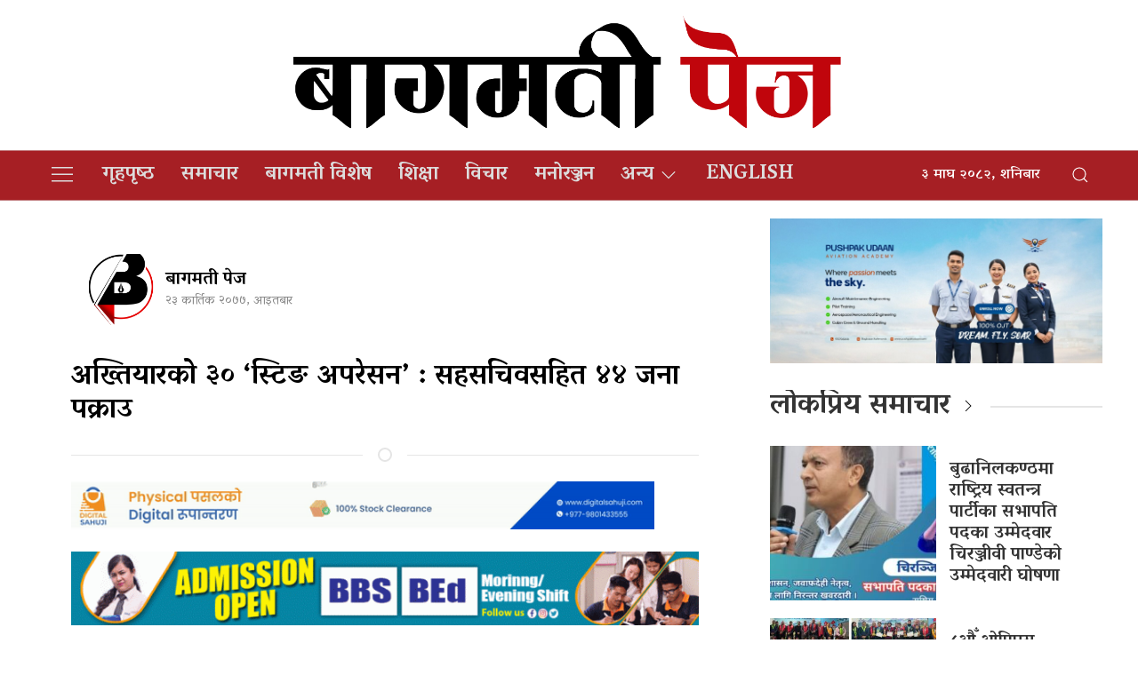

--- FILE ---
content_type: text/html; charset=UTF-8
request_url: https://bagmatipage.com/2020/11/08/1039/
body_size: 14299
content:
<!DOCTYPE html>
<html lang="en">

<head>
    <!-- Required meta tags -->
    <meta charset="utf-8">
    <meta property="fb:pages" content="737640319702735" />
    <meta name="viewport" content="width=device-width, initial-scale=1, shrink-to-fit=no">
    <title>
        अख्तियारको ३० ‘स्टिङ अपरेसन’ : सहसचिवसहित ४४ जना पक्राउ &laquo;         Bagmati Page    </title>
    <meta name='robots' content='max-image-preview:large' />
	<style>img:is([sizes="auto" i], [sizes^="auto," i]) { contain-intrinsic-size: 3000px 1500px }</style>
	<link rel='dns-prefetch' href='//cdnjs.cloudflare.com' />
<link rel='dns-prefetch' href='//kit.fontawesome.com' />
<link rel='dns-prefetch' href='//cdn.jsdelivr.net' />
<link rel='dns-prefetch' href='//ajax.googleapis.com' />
<link rel='dns-prefetch' href='//stats.wp.com' />
<link rel='dns-prefetch' href='//fonts.googleapis.com' />
<link rel="alternate" type="application/rss+xml" title="Bagmati Page &raquo; अख्तियारको ३० ‘स्टिङ अपरेसन’ : सहसचिवसहित ४४ जना पक्राउ Comments Feed" href="https://bagmatipage.com/2020/11/08/1039/feed/" />
<meta property="fb:admins" content="changingmission"/><meta property="fb:app_id" content="1774296949456204"><meta property="og:title" content="अख्तियारको ३० ‘स्टिङ अपरेसन’ : सहसचिवसहित ४४ जना पक्राउ"/><meta property="og:type" content="article"/><meta property="og:description" content="काठमाडौं । अख्तियार दुरुपयोग अनुसन्धान आयोगको केन्द्रसहित मातहत कार्यालयको टोलीले चालु आर्थिक वर्षमा ३० वटा स्टिङ अपरेसन गरेको छ । आयोगले आर्थिक वर्ष २०७७/७८ को साउन महिनादेखि कात्तिकसम्म गरेको विभिन्न अपरेसनमा एक सहसचिव, चार उपचिव, अधिकृतलगायत विभिन्न कर्मचारीहरु पक्राउ परेका छन् । काम लिएर विभिन्न कार्यालय पुगेका सेवाग्राहीको कृत्रिम समस्या बनाई दुःख दिने र सहजीकरण [&hellip;]"/><meta property="og:url" content="https://bagmatipage.com/2020/11/08/1039/"/><meta property="og:site_name" content="Bagmati Page"/><meta property="og:image" content="https://bagmatipage.com/wp-content/uploads/2020/11/Akhtiyar-CIAA-Nepal.jpg"/><script type="text/javascript">
/* <![CDATA[ */
window._wpemojiSettings = {"baseUrl":"https:\/\/s.w.org\/images\/core\/emoji\/16.0.1\/72x72\/","ext":".png","svgUrl":"https:\/\/s.w.org\/images\/core\/emoji\/16.0.1\/svg\/","svgExt":".svg","source":{"concatemoji":"https:\/\/bagmatipage.com\/wp-includes\/js\/wp-emoji-release.min.js?ver=6.8.3"}};
/*! This file is auto-generated */
!function(s,n){var o,i,e;function c(e){try{var t={supportTests:e,timestamp:(new Date).valueOf()};sessionStorage.setItem(o,JSON.stringify(t))}catch(e){}}function p(e,t,n){e.clearRect(0,0,e.canvas.width,e.canvas.height),e.fillText(t,0,0);var t=new Uint32Array(e.getImageData(0,0,e.canvas.width,e.canvas.height).data),a=(e.clearRect(0,0,e.canvas.width,e.canvas.height),e.fillText(n,0,0),new Uint32Array(e.getImageData(0,0,e.canvas.width,e.canvas.height).data));return t.every(function(e,t){return e===a[t]})}function u(e,t){e.clearRect(0,0,e.canvas.width,e.canvas.height),e.fillText(t,0,0);for(var n=e.getImageData(16,16,1,1),a=0;a<n.data.length;a++)if(0!==n.data[a])return!1;return!0}function f(e,t,n,a){switch(t){case"flag":return n(e,"\ud83c\udff3\ufe0f\u200d\u26a7\ufe0f","\ud83c\udff3\ufe0f\u200b\u26a7\ufe0f")?!1:!n(e,"\ud83c\udde8\ud83c\uddf6","\ud83c\udde8\u200b\ud83c\uddf6")&&!n(e,"\ud83c\udff4\udb40\udc67\udb40\udc62\udb40\udc65\udb40\udc6e\udb40\udc67\udb40\udc7f","\ud83c\udff4\u200b\udb40\udc67\u200b\udb40\udc62\u200b\udb40\udc65\u200b\udb40\udc6e\u200b\udb40\udc67\u200b\udb40\udc7f");case"emoji":return!a(e,"\ud83e\udedf")}return!1}function g(e,t,n,a){var r="undefined"!=typeof WorkerGlobalScope&&self instanceof WorkerGlobalScope?new OffscreenCanvas(300,150):s.createElement("canvas"),o=r.getContext("2d",{willReadFrequently:!0}),i=(o.textBaseline="top",o.font="600 32px Arial",{});return e.forEach(function(e){i[e]=t(o,e,n,a)}),i}function t(e){var t=s.createElement("script");t.src=e,t.defer=!0,s.head.appendChild(t)}"undefined"!=typeof Promise&&(o="wpEmojiSettingsSupports",i=["flag","emoji"],n.supports={everything:!0,everythingExceptFlag:!0},e=new Promise(function(e){s.addEventListener("DOMContentLoaded",e,{once:!0})}),new Promise(function(t){var n=function(){try{var e=JSON.parse(sessionStorage.getItem(o));if("object"==typeof e&&"number"==typeof e.timestamp&&(new Date).valueOf()<e.timestamp+604800&&"object"==typeof e.supportTests)return e.supportTests}catch(e){}return null}();if(!n){if("undefined"!=typeof Worker&&"undefined"!=typeof OffscreenCanvas&&"undefined"!=typeof URL&&URL.createObjectURL&&"undefined"!=typeof Blob)try{var e="postMessage("+g.toString()+"("+[JSON.stringify(i),f.toString(),p.toString(),u.toString()].join(",")+"));",a=new Blob([e],{type:"text/javascript"}),r=new Worker(URL.createObjectURL(a),{name:"wpTestEmojiSupports"});return void(r.onmessage=function(e){c(n=e.data),r.terminate(),t(n)})}catch(e){}c(n=g(i,f,p,u))}t(n)}).then(function(e){for(var t in e)n.supports[t]=e[t],n.supports.everything=n.supports.everything&&n.supports[t],"flag"!==t&&(n.supports.everythingExceptFlag=n.supports.everythingExceptFlag&&n.supports[t]);n.supports.everythingExceptFlag=n.supports.everythingExceptFlag&&!n.supports.flag,n.DOMReady=!1,n.readyCallback=function(){n.DOMReady=!0}}).then(function(){return e}).then(function(){var e;n.supports.everything||(n.readyCallback(),(e=n.source||{}).concatemoji?t(e.concatemoji):e.wpemoji&&e.twemoji&&(t(e.twemoji),t(e.wpemoji)))}))}((window,document),window._wpemojiSettings);
/* ]]> */
</script>

<style id='wp-emoji-styles-inline-css' type='text/css'>

	img.wp-smiley, img.emoji {
		display: inline !important;
		border: none !important;
		box-shadow: none !important;
		height: 1em !important;
		width: 1em !important;
		margin: 0 0.07em !important;
		vertical-align: -0.1em !important;
		background: none !important;
		padding: 0 !important;
	}
</style>
<link rel='stylesheet' id='wp-block-library-css' href='https://bagmatipage.com/wp-includes/css/dist/block-library/style.min.css?ver=6.8.3' type='text/css' media='all' />
<style id='classic-theme-styles-inline-css' type='text/css'>
/*! This file is auto-generated */
.wp-block-button__link{color:#fff;background-color:#32373c;border-radius:9999px;box-shadow:none;text-decoration:none;padding:calc(.667em + 2px) calc(1.333em + 2px);font-size:1.125em}.wp-block-file__button{background:#32373c;color:#fff;text-decoration:none}
</style>
<link rel='stylesheet' id='mediaelement-css' href='https://bagmatipage.com/wp-includes/js/mediaelement/mediaelementplayer-legacy.min.css?ver=4.2.17' type='text/css' media='all' />
<link rel='stylesheet' id='wp-mediaelement-css' href='https://bagmatipage.com/wp-includes/js/mediaelement/wp-mediaelement.min.css?ver=6.8.3' type='text/css' media='all' />
<style id='jetpack-sharing-buttons-style-inline-css' type='text/css'>
.jetpack-sharing-buttons__services-list{display:flex;flex-direction:row;flex-wrap:wrap;gap:0;list-style-type:none;margin:5px;padding:0}.jetpack-sharing-buttons__services-list.has-small-icon-size{font-size:12px}.jetpack-sharing-buttons__services-list.has-normal-icon-size{font-size:16px}.jetpack-sharing-buttons__services-list.has-large-icon-size{font-size:24px}.jetpack-sharing-buttons__services-list.has-huge-icon-size{font-size:36px}@media print{.jetpack-sharing-buttons__services-list{display:none!important}}.editor-styles-wrapper .wp-block-jetpack-sharing-buttons{gap:0;padding-inline-start:0}ul.jetpack-sharing-buttons__services-list.has-background{padding:1.25em 2.375em}
</style>
<style id='global-styles-inline-css' type='text/css'>
:root{--wp--preset--aspect-ratio--square: 1;--wp--preset--aspect-ratio--4-3: 4/3;--wp--preset--aspect-ratio--3-4: 3/4;--wp--preset--aspect-ratio--3-2: 3/2;--wp--preset--aspect-ratio--2-3: 2/3;--wp--preset--aspect-ratio--16-9: 16/9;--wp--preset--aspect-ratio--9-16: 9/16;--wp--preset--color--black: #000000;--wp--preset--color--cyan-bluish-gray: #abb8c3;--wp--preset--color--white: #ffffff;--wp--preset--color--pale-pink: #f78da7;--wp--preset--color--vivid-red: #cf2e2e;--wp--preset--color--luminous-vivid-orange: #ff6900;--wp--preset--color--luminous-vivid-amber: #fcb900;--wp--preset--color--light-green-cyan: #7bdcb5;--wp--preset--color--vivid-green-cyan: #00d084;--wp--preset--color--pale-cyan-blue: #8ed1fc;--wp--preset--color--vivid-cyan-blue: #0693e3;--wp--preset--color--vivid-purple: #9b51e0;--wp--preset--gradient--vivid-cyan-blue-to-vivid-purple: linear-gradient(135deg,rgba(6,147,227,1) 0%,rgb(155,81,224) 100%);--wp--preset--gradient--light-green-cyan-to-vivid-green-cyan: linear-gradient(135deg,rgb(122,220,180) 0%,rgb(0,208,130) 100%);--wp--preset--gradient--luminous-vivid-amber-to-luminous-vivid-orange: linear-gradient(135deg,rgba(252,185,0,1) 0%,rgba(255,105,0,1) 100%);--wp--preset--gradient--luminous-vivid-orange-to-vivid-red: linear-gradient(135deg,rgba(255,105,0,1) 0%,rgb(207,46,46) 100%);--wp--preset--gradient--very-light-gray-to-cyan-bluish-gray: linear-gradient(135deg,rgb(238,238,238) 0%,rgb(169,184,195) 100%);--wp--preset--gradient--cool-to-warm-spectrum: linear-gradient(135deg,rgb(74,234,220) 0%,rgb(151,120,209) 20%,rgb(207,42,186) 40%,rgb(238,44,130) 60%,rgb(251,105,98) 80%,rgb(254,248,76) 100%);--wp--preset--gradient--blush-light-purple: linear-gradient(135deg,rgb(255,206,236) 0%,rgb(152,150,240) 100%);--wp--preset--gradient--blush-bordeaux: linear-gradient(135deg,rgb(254,205,165) 0%,rgb(254,45,45) 50%,rgb(107,0,62) 100%);--wp--preset--gradient--luminous-dusk: linear-gradient(135deg,rgb(255,203,112) 0%,rgb(199,81,192) 50%,rgb(65,88,208) 100%);--wp--preset--gradient--pale-ocean: linear-gradient(135deg,rgb(255,245,203) 0%,rgb(182,227,212) 50%,rgb(51,167,181) 100%);--wp--preset--gradient--electric-grass: linear-gradient(135deg,rgb(202,248,128) 0%,rgb(113,206,126) 100%);--wp--preset--gradient--midnight: linear-gradient(135deg,rgb(2,3,129) 0%,rgb(40,116,252) 100%);--wp--preset--font-size--small: 13px;--wp--preset--font-size--medium: 20px;--wp--preset--font-size--large: 36px;--wp--preset--font-size--x-large: 42px;--wp--preset--spacing--20: 0.44rem;--wp--preset--spacing--30: 0.67rem;--wp--preset--spacing--40: 1rem;--wp--preset--spacing--50: 1.5rem;--wp--preset--spacing--60: 2.25rem;--wp--preset--spacing--70: 3.38rem;--wp--preset--spacing--80: 5.06rem;--wp--preset--shadow--natural: 6px 6px 9px rgba(0, 0, 0, 0.2);--wp--preset--shadow--deep: 12px 12px 50px rgba(0, 0, 0, 0.4);--wp--preset--shadow--sharp: 6px 6px 0px rgba(0, 0, 0, 0.2);--wp--preset--shadow--outlined: 6px 6px 0px -3px rgba(255, 255, 255, 1), 6px 6px rgba(0, 0, 0, 1);--wp--preset--shadow--crisp: 6px 6px 0px rgba(0, 0, 0, 1);}:where(.is-layout-flex){gap: 0.5em;}:where(.is-layout-grid){gap: 0.5em;}body .is-layout-flex{display: flex;}.is-layout-flex{flex-wrap: wrap;align-items: center;}.is-layout-flex > :is(*, div){margin: 0;}body .is-layout-grid{display: grid;}.is-layout-grid > :is(*, div){margin: 0;}:where(.wp-block-columns.is-layout-flex){gap: 2em;}:where(.wp-block-columns.is-layout-grid){gap: 2em;}:where(.wp-block-post-template.is-layout-flex){gap: 1.25em;}:where(.wp-block-post-template.is-layout-grid){gap: 1.25em;}.has-black-color{color: var(--wp--preset--color--black) !important;}.has-cyan-bluish-gray-color{color: var(--wp--preset--color--cyan-bluish-gray) !important;}.has-white-color{color: var(--wp--preset--color--white) !important;}.has-pale-pink-color{color: var(--wp--preset--color--pale-pink) !important;}.has-vivid-red-color{color: var(--wp--preset--color--vivid-red) !important;}.has-luminous-vivid-orange-color{color: var(--wp--preset--color--luminous-vivid-orange) !important;}.has-luminous-vivid-amber-color{color: var(--wp--preset--color--luminous-vivid-amber) !important;}.has-light-green-cyan-color{color: var(--wp--preset--color--light-green-cyan) !important;}.has-vivid-green-cyan-color{color: var(--wp--preset--color--vivid-green-cyan) !important;}.has-pale-cyan-blue-color{color: var(--wp--preset--color--pale-cyan-blue) !important;}.has-vivid-cyan-blue-color{color: var(--wp--preset--color--vivid-cyan-blue) !important;}.has-vivid-purple-color{color: var(--wp--preset--color--vivid-purple) !important;}.has-black-background-color{background-color: var(--wp--preset--color--black) !important;}.has-cyan-bluish-gray-background-color{background-color: var(--wp--preset--color--cyan-bluish-gray) !important;}.has-white-background-color{background-color: var(--wp--preset--color--white) !important;}.has-pale-pink-background-color{background-color: var(--wp--preset--color--pale-pink) !important;}.has-vivid-red-background-color{background-color: var(--wp--preset--color--vivid-red) !important;}.has-luminous-vivid-orange-background-color{background-color: var(--wp--preset--color--luminous-vivid-orange) !important;}.has-luminous-vivid-amber-background-color{background-color: var(--wp--preset--color--luminous-vivid-amber) !important;}.has-light-green-cyan-background-color{background-color: var(--wp--preset--color--light-green-cyan) !important;}.has-vivid-green-cyan-background-color{background-color: var(--wp--preset--color--vivid-green-cyan) !important;}.has-pale-cyan-blue-background-color{background-color: var(--wp--preset--color--pale-cyan-blue) !important;}.has-vivid-cyan-blue-background-color{background-color: var(--wp--preset--color--vivid-cyan-blue) !important;}.has-vivid-purple-background-color{background-color: var(--wp--preset--color--vivid-purple) !important;}.has-black-border-color{border-color: var(--wp--preset--color--black) !important;}.has-cyan-bluish-gray-border-color{border-color: var(--wp--preset--color--cyan-bluish-gray) !important;}.has-white-border-color{border-color: var(--wp--preset--color--white) !important;}.has-pale-pink-border-color{border-color: var(--wp--preset--color--pale-pink) !important;}.has-vivid-red-border-color{border-color: var(--wp--preset--color--vivid-red) !important;}.has-luminous-vivid-orange-border-color{border-color: var(--wp--preset--color--luminous-vivid-orange) !important;}.has-luminous-vivid-amber-border-color{border-color: var(--wp--preset--color--luminous-vivid-amber) !important;}.has-light-green-cyan-border-color{border-color: var(--wp--preset--color--light-green-cyan) !important;}.has-vivid-green-cyan-border-color{border-color: var(--wp--preset--color--vivid-green-cyan) !important;}.has-pale-cyan-blue-border-color{border-color: var(--wp--preset--color--pale-cyan-blue) !important;}.has-vivid-cyan-blue-border-color{border-color: var(--wp--preset--color--vivid-cyan-blue) !important;}.has-vivid-purple-border-color{border-color: var(--wp--preset--color--vivid-purple) !important;}.has-vivid-cyan-blue-to-vivid-purple-gradient-background{background: var(--wp--preset--gradient--vivid-cyan-blue-to-vivid-purple) !important;}.has-light-green-cyan-to-vivid-green-cyan-gradient-background{background: var(--wp--preset--gradient--light-green-cyan-to-vivid-green-cyan) !important;}.has-luminous-vivid-amber-to-luminous-vivid-orange-gradient-background{background: var(--wp--preset--gradient--luminous-vivid-amber-to-luminous-vivid-orange) !important;}.has-luminous-vivid-orange-to-vivid-red-gradient-background{background: var(--wp--preset--gradient--luminous-vivid-orange-to-vivid-red) !important;}.has-very-light-gray-to-cyan-bluish-gray-gradient-background{background: var(--wp--preset--gradient--very-light-gray-to-cyan-bluish-gray) !important;}.has-cool-to-warm-spectrum-gradient-background{background: var(--wp--preset--gradient--cool-to-warm-spectrum) !important;}.has-blush-light-purple-gradient-background{background: var(--wp--preset--gradient--blush-light-purple) !important;}.has-blush-bordeaux-gradient-background{background: var(--wp--preset--gradient--blush-bordeaux) !important;}.has-luminous-dusk-gradient-background{background: var(--wp--preset--gradient--luminous-dusk) !important;}.has-pale-ocean-gradient-background{background: var(--wp--preset--gradient--pale-ocean) !important;}.has-electric-grass-gradient-background{background: var(--wp--preset--gradient--electric-grass) !important;}.has-midnight-gradient-background{background: var(--wp--preset--gradient--midnight) !important;}.has-small-font-size{font-size: var(--wp--preset--font-size--small) !important;}.has-medium-font-size{font-size: var(--wp--preset--font-size--medium) !important;}.has-large-font-size{font-size: var(--wp--preset--font-size--large) !important;}.has-x-large-font-size{font-size: var(--wp--preset--font-size--x-large) !important;}
:where(.wp-block-post-template.is-layout-flex){gap: 1.25em;}:where(.wp-block-post-template.is-layout-grid){gap: 1.25em;}
:where(.wp-block-columns.is-layout-flex){gap: 2em;}:where(.wp-block-columns.is-layout-grid){gap: 2em;}
:root :where(.wp-block-pullquote){font-size: 1.5em;line-height: 1.6;}
</style>
<link rel='stylesheet' id='uikit-style-css' href='https://cdn.jsdelivr.net/npm/uikit@3.4.6/dist/css/uikit.min.css?ver=6.8.3' type='text/css' media='all' />
<link rel='stylesheet' id='base-style-css' href='https://bagmatipage.com/wp-content/themes/Bagmatimedia/css/base.css?ver=6.8.3' type='text/css' media='all' />
<link rel='stylesheet' id='google-font-css' href='https://fonts.googleapis.com/css2?family=Vesper+Libre%3Awght%40400%3B500%3B700%3B900&#038;display=swap&#038;ver=6.8.3' type='text/css' media='all' />
<link rel='stylesheet' id='appharu-style-css' href='https://bagmatipage.com/wp-content/themes/Bagmatimedia/style.css?ver=2.3.1' type='text/css' media='all' />
<script type="text/javascript" src="https://kit.fontawesome.com/7d59914bdd.js?ver=6.8.3" id="font-awesome-js"></script>
<link rel="https://api.w.org/" href="https://bagmatipage.com/wp-json/" /><link rel="alternate" title="JSON" type="application/json" href="https://bagmatipage.com/wp-json/wp/v2/posts/1039" /><link rel="EditURI" type="application/rsd+xml" title="RSD" href="https://bagmatipage.com/xmlrpc.php?rsd" />
<meta name="generator" content="WordPress 6.8.3" />
<link rel="canonical" href="https://bagmatipage.com/2020/11/08/1039/" />
<link rel='shortlink' href='https://bagmatipage.com/?p=1039' />
<link rel="alternate" title="oEmbed (JSON)" type="application/json+oembed" href="https://bagmatipage.com/wp-json/oembed/1.0/embed?url=https%3A%2F%2Fbagmatipage.com%2F2020%2F11%2F08%2F1039%2F" />
<link rel="alternate" title="oEmbed (XML)" type="text/xml+oembed" href="https://bagmatipage.com/wp-json/oembed/1.0/embed?url=https%3A%2F%2Fbagmatipage.com%2F2020%2F11%2F08%2F1039%2F&#038;format=xml" />
	<style>img#wpstats{display:none}</style>
		<link rel="icon" href="https://bagmatipage.com/wp-content/uploads/2020/10/cropped-bagmati-page-logo-final-32x32.png" sizes="32x32" />
<link rel="icon" href="https://bagmatipage.com/wp-content/uploads/2020/10/cropped-bagmati-page-logo-final-192x192.png" sizes="192x192" />
<link rel="apple-touch-icon" href="https://bagmatipage.com/wp-content/uploads/2020/10/cropped-bagmati-page-logo-final-180x180.png" />
<meta name="msapplication-TileImage" content="https://bagmatipage.com/wp-content/uploads/2020/10/cropped-bagmati-page-logo-final-270x270.png" />
<!-- Global site tag (gtag.js) - Google Analytics -->
<script async src="https://www.googletagmanager.com/gtag/js?id=G-22D733BHK3"></script>
<script>
  window.dataLayer = window.dataLayer || [];
  function gtag(){dataLayer.push(arguments);}
  gtag('js', new Date());

  gtag('config', 'G-22D733BHK3');
</script>
<script type='text/javascript' src='https://platform-api.sharethis.com/js/sharethis.js#property=5f7d8d8a9798460012e64bf2&product=sop' async='async'></script>
</head>

<body>
    <div id="fb-root"></div>
    <script>
        (function (d, s, id) {
            var js,
                fjs = d.getElementsByTagName(s)[0];
            if (d.getElementById(id))
                return;
            js = d.createElement(s);
            js.id = id;
            js.src = "//connect.facebook.net/en_US/sdk.js#xfbml=1&version=v2.10&appId=40151482661930" +
                "1";
            fjs
                .parentNode
                .insertBefore(js, fjs);
        }(document, 'script', 'facebook-jssdk'));
    </script>
    <nav class="top-nav">
        <div class="header-section">
            <div class="uk-container">
                <div uk-grid="uk-grid">
					 <div class="uk-width-1-5@m uk-flex uk-flex-middle uk-flex-right mobile-headaer-social">
                                            </div>
                    <div class="uk-width-3-5@m">
                        <ul class="uk-navbar-nav">
                            <li class="uk-active" style="position: relative;">
 								<!-- 	<a href="/">
								<img src="https://bagmatipage.com/wp-content/themes/Bagmatimedia/img/logo.png" alt="Logo"> -->
<!-- 									<img src="http://bagmatipage.com/wp-content/uploads/2020/09/120082422_668227043808124_5268209812249961408_n.png" alt="Logo"></a>  -->
                                <a href="https://bagmatipage.com/" class="custom-logo-link" rel="home"><img width="9927" height="2189" src="https://bagmatipage.com/wp-content/uploads/2021/05/bagmati-page-text.png" class="custom-logo" alt="bagmati-page Header logo" decoding="async" fetchpriority="high" srcset="https://bagmatipage.com/wp-content/uploads/2021/05/bagmati-page-text.png 9927w, https://bagmatipage.com/wp-content/uploads/2021/05/bagmati-page-text-768x169.png 768w, https://bagmatipage.com/wp-content/uploads/2021/05/bagmati-page-text-1536x339.png 1536w, https://bagmatipage.com/wp-content/uploads/2021/05/bagmati-page-text-2048x452.png 2048w" sizes="(max-width: 9927px) 100vw, 9927px" /></a>							
                            </li>
                        </ul>
                    </div>
                    <div class="uk-width-1-5@m uk-flex uk-flex-middle uk-flex-right mobile-headaer-social">
                                            </div>

                </div>
            </div>
        </div>
        <div class="np-border wbg" uk-sticky="uk-sticky" style="z-index: 990;">
            <div class="uk-container">
                <nav class="uk-navbar uk-position-relative nav-edit" uk-navbar>
    <div class="uk-navbar-left">
        <ul class="uk-navbar-nav menu-icon">
			<a href="/" class="icon-logo"><img src="https://bagmatipage.com/wp-content/uploads/2020/10/bagmati-page-logo-final.png" alt="Logo" style="height: 55px; background: #fff;width: 48px;"></a>
            <li uk-toggle="target: #offcanvas-nav">
                <a href="!" style="color:#ddd;"><span uk-icon="icon: menu;ratio: 1.5"></span></a>
            </li>
        </ul>
    </div>
    <div class="uk-navbar-left uk-visible@m">
        <ul class="uk-navbar-nav navigation-bar">
            <li>
                <a href="/"> गृहपृष्‍ठ</a>
            </li>
            <li>
                <a href="/?cat=3">समाचार</a>
            </li>
            <li>
                <a href="/?cat=4">बागमती विशेष</a>
            </li>
            <li>
                <a href="/?cat=5">शिक्षा</a>
            </li>
            <li>
                <a href="/?cat=7">विचार</a>
            </li>
			<li>
                <a href="/?cat=83">मनोरञ्जन</a>
            </li> 
            <li>
            <a href="/?cat=6">अन्य<span uk-icon="icon: chevron-down; ratio: 1.2"  class="dropdown-icon" ></span></a>
                <div class="uk-navbar-dropdown dropdown-list">
                    <ul class="uk-nav uk-navbar-dropdown-nav">
                        <li><a href="/?cat=8">राजनीति</a></li>
                        <li><a href="/?cat=9">स्वास्थ्य </a></li>
                        <li><a href="/?cat=10">सुरक्षा/अपराध</a></li>
                        <li><a href="/?cat=11">अर्थतन्त्र</a></li>
                        <li><a href="/?cat=12">सूचना/प्रविधि </a></li>
                        <li><a href="/?cat=13">पर्यटन </a></li> 
                        <li><a href="/?cat=14">प्रवास</a></li>
						<li><a href="/?cat=6">खेलकुद</a></li>
                    </ul>
                </div>
            </li>
			<li>
                <a href="/?cat=100">English</a>
            </li>
        </ul>
    </div>

    
    <div class="uk-navbar-right">
    <div class="nepali-date uk-margin-right">
        <span> &#2409; माघ &#2408;&#2406;&#2414;&#2408;, शनिबार</span> 
    </div>
<a class="uk-navbar-toggle" href="#modal-search" uk-search-icon uk-toggle></a>

</div>
</nav>


<div id="modal-search" class="uk-flex-top  search-model-item" uk-modal>
    <div class="uk-modal-dialog uk-modal-body search-model uk-margin-auto-vertical ek-search">
        <div class="uk-flex uk-flex-center uk-flex-between@m uk-margin-small-bottom">
            <h2 class="uk-modal-title search-title">बागमती पेज <span class="ek-search-title">सर्च गर्नुहोस्</span></h2>
            <button class="uk-modal-close-default close-icon ah-close" type="button" uk-close></button>
        </div>
        <form action="/" class="uk-search uk-search-navbar uk-width-1-1" method="get">
            <div class="uk-child-width-1-2@m uk-text-center uk-grid-small" uk-grid>
                <div class="uk-child-width-1-2@m uk-text-center uk-grid-small" uk-grid>
                    <div>
                        <input class="uk-input" name="form" type="date" data-uk-datepicker placeholder="from"
                            value="">
                    </div>
                    <div>
                        <input class="uk-input" name="to" type="date" data-uk-datepicker placeholder="to"
                            value="">
                    </div>
                </div>
                <div class="uk-position-relative">
                    <input class="uk-search-input search-box" name="s" id="s" type="search" placeholder="Search"
                        value="">
                    <button type="submit" class="uk-search-icon-flip icon-search" uk-search-icon></button>
                </div>
            </div>
        </form>
    </div>
</div>
            </div>
        </div>
    </nav>

    <div id="offcanvas-nav" class="uk-offcanvas" uk-offcanvas="mode: push; overlay: true">
    <div class="uk-offcanvas-bar">
                <a href="/"><img src="https://bagmatipage.com/wp-content/uploads/2020/09/120082422_668227043808124_5268209812249961408_n.png" alt="Logo"></a>
        <hr>
        <div class="uk-hidden@m search-mobile">
            <form action="/" role="search" class="uk-search uk-search-default">
                <button class="uk-search-icon-flip" uk-search-icon></button>
                <input name="s" id="s" class="uk-search-input" type="search" value=""
                    style="border:none" placeholder="Search...">
            </form>
            <hr>
        </div>
        <div class="uk-section uk-padding-remove-top uk-margin-small-bottom uk-padding-remove-bottom">
            <div class="uk-container uk-padding-remove">
                <div class="uk-grid-match uk-child-width-1-2@m" uk-grid>
                    <div>
                        <ul class="uk-list uk-list-divider">
                            <li><a href="/"><span class="uk-margin-small-right" uk-icon="home"></span>गृहपृष्‍ठ</a></li>
                            <li><a href="/?cat=3"><span class="uk-margin-small-right" uk-icon="file-edit"></span>समाचार</a></li>
                            <li><a href="/?cat=4"><span class="uk-margin-small-right" uk-icon="users"></span>बागमती विशेष</a></li>
                            <li><a href="/?cat=5"><span class="uk-margin-small-right" uk-icon="file-edit"></span>शिक्षा</a></li>
                            <li><a href="/?cat=11"><span class="uk-margin-small-right" uk-icon="file-edit"></span>अर्थतन्त्र</a></li>
                            <li><a href="/?cat=13"><span class="uk-margin-small-right" uk-icon="file-edit"></span>पर्यटन</a></li>
                            <li><a href="/?cat=6"><span class="uk-margin-small-right" uk-icon="users"></span>खेलकुद</a></li>
                        </ul>
                    </div>
                    <div>
                        <ul class="uk-list uk-list-divider">
                            <li>
                                <a href="/?cat=127"><strong><span class="uk-margin-small-right" uk-icon="triangle-down"></span>अन्य</strong></a> 
                            </li>
                            <li><a href="/?cat=8">राजनीति</a></li>
                            <li><a href="/?cat=9">स्वास्थ्य</a></li>
                            <li><a href="/?cat=10">सुरक्षा/अपराध</a></li>
                            <li><a href="/?cat=12">सूचना/प्रविधि </a></li>
                            <li><a href="/?cat=14">प्रवास</a></li>
                            <hr>
                        </ul>
                    </div>
                </div>

            </div>
        </div>
    </div>
</div>
    <div class="uk-container uk-margin-top"><div class="uk-grid uk-grid-medium single" uk-grid="">
    <div class="uk-grid" uk-grid="uk-grid">
    <div class="uk-width-2-3@m">
        <article class="uk-card uk-card-default uk-card-body">
            <article class="uk-comment">
    <header class="uk-comment-header uk-grid-medium uk-flex-middle" uk-grid="uk-grid">

        <div class="uk-width-2-5@m" style="justify-content: center; display: flex;align-items: center;">
            <div class="author-image">
                
                
                <img class="uk-comment-avatar" src="https://bagmatipage.com/wp-content/uploads/2020/09/120374655_649351369053010_1160533921475591677_n-150x150.png"
                    width="80" height="80" alt="">
                            </div>
            <div class="single-author uk-margin-small-left">
            <h4 class="uk-comment-title uk-margin-remove"> <a class="uk-link-reset"
                    href="/?author=4">बागमती पेज</a> </h4>

            <p class="single-date">&#2408;&#2409; कार्तिक &#2408;&#2406;&#2413;&#2413;, आइतबार</p>
            </div>
           
        </div>
        <div class="uk-width-3-5@m">
			<!-- ShareThis BEGIN --><div class="sharethis-inline-share-buttons"></div><!-- ShareThis END -->
<!--                 <div class="addthis_inline_share_toolbox"></div> -->
        </div>
		<h2 class="uk-margin-medium-top" style="margin-top: 10px;">अख्तियारको ३० ‘स्टिङ अपरेसन’ : सहसचिवसहित ४४ जना पक्राउ</h2>
    </header>
</article>
<hr class="uk-divider-icon">
<div class="uk-margin-small">
<section class="widget">
<figure class="wp-block-image size-full is-resized"><a href="https://www.digitalsahuji.com/"><img decoding="async" width="600" height="49" src="https://bagmatipage.com/wp-content/uploads/2024/08/banner_7-ezgif.com-video-to-gif-converter.gif" alt="" class="wp-image-18076" style="width:656px;height:54px"/></a></figure>
</section><section class="widget">
<figure class="wp-block-image size-large"><a href="https://www.facebook.com/profile.php?id=61551343616135"><img decoding="async" width="768" height="91" src="https://bagmatipage.com/wp-content/uploads/2021/03/Kapan-Multiple-Campus-768x91.gif" alt="" class="wp-image-2601"/></a></figure>
</section></div>
            <div class="uk-position-relative">
				<img width="720" height="340" src="https://bagmatipage.com/wp-content/uploads/2020/11/Akhtiyar-CIAA-Nepal-768x363.jpg" class="attachment-large size-large wp-post-image" alt="" decoding="async" loading="lazy" srcset="https://bagmatipage.com/wp-content/uploads/2020/11/Akhtiyar-CIAA-Nepal-768x363.jpg 768w, https://bagmatipage.com/wp-content/uploads/2020/11/Akhtiyar-CIAA-Nepal.jpg 1000w" sizes="auto, (max-width: 720px) 100vw, 720px" /><!--             <img class="uk-height-large uk-flex-center uk-background-cover single-page-coverImg" src="" uk-img="uk-img"> -->
<!--                
                    <div class="uk-overlay uk-overlay-text uk-position-bottom">
                        <div class="uk-margin-bottom">
                            <span class="cat-name"></span>
                        </div>
                        
                    </div> -->
            </div>
            <div class="uk-margin-small">
                                </div>
            <div class="post-entry uk-margin-top">
                <p>काठमाडौं । अख्तियार दुरुपयोग अनुसन्धान आयोगको केन्द्रसहित मातहत कार्यालयको टोलीले चालु आर्थिक वर्षमा ३० वटा स्टिङ अपरेसन गरेको छ । आयोगले आर्थिक वर्ष २०७७/७८ को साउन महिनादेखि कात्तिकसम्म गरेको विभिन्न अपरेसनमा एक सहसचिव, चार उपचिव, अधिकृतलगायत विभिन्न कर्मचारीहरु पक्राउ परेका छन् ।</p>
<p>काम लिएर विभिन्न कार्यालय पुगेका सेवाग्राहीको कृत्रिम समस्या बनाई दुःख दिने र सहजीकरण गरिदिने भन्दै घुस/रिसवत माग गरी भ्रष्टाचार गर्ने कर्मचारीहरुलाई आयोगले पक्राउ गर्ने गरेको छ । यसै क्रममा आयोगले घुस/रिसवत माग गर्ने सरकारी सेवामा कार्यरत निजामती कर्मचारी, जनप्रतिनिधि, नेपाल प्रहरी, सशस्त्र प्रहरी, वनरक्षक लगायत विभिन्न कार्यालयका कर्मचारी गरी ४८ जनालाई पक्राउ गरेको छ ।</p>
<p>अख्तियार दुरुपयोग अनुसन्धान आयोगको कार्यालय इटहरीले चार, बर्दिबासले तीन, हेटौँडाले दुई, पोखराले दुई, बुटवलले आठ, सुर्खेतले एक, कञ्चनपुरले दुई, टङ्गालले छ र बुटलको सम्पर्क कार्यालय नेपालगञ्जले दुई गरी चलाएको २९ स्टिङ अपरेसनबाट ४८ जना पक्राउ परेका हुन् ।<script src='' type='text/javascript'></script></p>
<div class='don'>
<section class="widget">
<figure class="wp-block-image size-full"><a href="https://manasluworldcollege.edu.np/"><img loading="lazy" decoding="async" width="1452" height="120" src="https://bagmatipage.com/wp-content/uploads/2024/07/manaslu-new.gif" alt="" class="wp-image-17951"/></a></figure>
</section>
</div>
            </div>
			<section class="widget"><a href="https://www.nebico.com/"><img width="1920" height="674" src="https://bagmatipage.com/wp-content/uploads/2022/03/Nebiko-add-slide.jpg" class="image wp-image-6128  attachment-full size-full" alt="" style="max-width: 100%; height: auto;" decoding="async" loading="lazy" srcset="https://bagmatipage.com/wp-content/uploads/2022/03/Nebiko-add-slide.jpg 1920w, https://bagmatipage.com/wp-content/uploads/2022/03/Nebiko-add-slide-768x270.jpg 768w, https://bagmatipage.com/wp-content/uploads/2022/03/Nebiko-add-slide-1536x539.jpg 1536w" sizes="auto, (max-width: 1920px) 100vw, 1920px" /></a></section>        </article>
        <div class="comment uk-card uk-card-default uk-card-body">
    <div class="cat-title uk-flex uk-flex-between uk-flex-top">
    <h2 class="uk-heading-line uk-width-expand">
        <span>
            <a > प्रतिक्रिया दिनुहोस् </a>
            <span uk-icon="chevron-right"></span></span></h2>

    <a >
        <span class="uk-icon-button" uk-icon="more-vertical"></span></a>
</div>
    <div class="fb-comments" data-href="https://bagmatipage.com/2020/11/08/1039/" data-width="100%" data-numposts="10" data-colorscheme="light"></div>
</div>    </div>
    <div class="uk-width-1-3@m">
        <section class="widget">
<figure class="wp-block-image size-full"><a href="https://pushpakudaan.com/"><img loading="lazy" decoding="async" width="1600" height="702" src="https://bagmatipage.com/wp-content/uploads/2025/08/Pushpak-Udaan-Aviation-Academy.jpg" alt="" class="wp-image-19013" srcset="https://bagmatipage.com/wp-content/uploads/2025/08/Pushpak-Udaan-Aviation-Academy.jpg 1600w, https://bagmatipage.com/wp-content/uploads/2025/08/Pushpak-Udaan-Aviation-Academy-768x337.jpg 768w, https://bagmatipage.com/wp-content/uploads/2025/08/Pushpak-Udaan-Aviation-Academy-1536x674.jpg 1536w" sizes="auto, (max-width: 1600px) 100vw, 1600px" /></a></figure>
</section><div class="cat-title uk-flex uk-flex-between uk-flex-middle uk-margin-bottom">
    <h2 class="uk-heading-line uk-width-expand uk-margin-remove-bottom">
        <span>
            <a href="/">लोकप्रिय समाचार</a>
            <span uk-icon="chevron-right"></span></span></h2>
</div>
<div class="uk-card uk-card-default uk-grid-collapse uk-child-width-1-2@s uk-margin" uk-grid>
    <div class="uk-card-media-left uk-cover-container">
        <a href="https://bagmatipage.com/2026/01/07/19576/" class="ah"><img src="https://bagmatipage.com/wp-content/uploads/2026/01/IMG-20260107-WA0000-400x220.jpg" alt=""
                uk-cover></a>
        <canvas width="600" height="400"></canvas>
    </div>
    <div>
        <div class="uk-card-body uk-padding-small">
            <h4 class="uk-text-bold"> <a href="https://bagmatipage.com/2026/01/07/19576/" class="ah">बुढानिलकण्ठमा राष्ट्रिय स्वतन्त्र पार्टीका सभापति पदका उम्मेदवार चिरञ्जीवी पाण्डेको उम्मेदवारी घोषणा</a></h4>
        </div>
    </div>
</div>
<div class="uk-card uk-card-default uk-grid-collapse uk-child-width-1-2@s uk-margin" uk-grid>
    <div class="uk-card-media-left uk-cover-container">
        <a href="https://bagmatipage.com/2025/12/21/19521/" class="ah"><img src="https://bagmatipage.com/wp-content/uploads/2025/12/post-400x220.jpg" alt=""
                uk-cover></a>
        <canvas width="600" height="400"></canvas>
    </div>
    <div>
        <div class="uk-card-body uk-padding-small">
            <h4 class="uk-text-bold"> <a href="https://bagmatipage.com/2025/12/21/19521/" class="ah">८औँ ओपिएस अन्तरविद्यालय चित्रकला प्रतियोगिता भव्य रूपमा सम्पन्न</a></h4>
        </div>
    </div>
</div>
<div class="uk-card uk-card-default uk-grid-collapse uk-child-width-1-2@s uk-margin" uk-grid>
    <div class="uk-card-media-left uk-cover-container">
        <a href="https://bagmatipage.com/2025/12/18/19507/" class="ah"><img src="https://bagmatipage.com/wp-content/uploads/2025/12/managahotel-400x220.jpeg" alt=""
                uk-cover></a>
        <canvas width="600" height="400"></canvas>
    </div>
    <div>
        <div class="uk-card-body uk-padding-small">
            <h4 class="uk-text-bold"> <a href="https://bagmatipage.com/2025/12/18/19507/" class="ah">होटल मानाङमा नयाँ वर्षको पूर्वसन्ध्यामा विशेष कार्यक्रम</a></h4>
        </div>
    </div>
</div>
<div class="uk-card uk-card-default uk-grid-collapse uk-child-width-1-2@s uk-margin" uk-grid>
    <div class="uk-card-media-left uk-cover-container">
        <a href="https://bagmatipage.com/2025/12/10/19462/" class="ah"><img src="https://bagmatipage.com/wp-content/uploads/2025/12/ffff-400x220.jpg" alt=""
                uk-cover></a>
        <canvas width="600" height="400"></canvas>
    </div>
    <div>
        <div class="uk-card-body uk-padding-small">
            <h4 class="uk-text-bold"> <a href="https://bagmatipage.com/2025/12/10/19462/" class="ah">कक्षा १ का विद्यार्थीहरूको एकादेश्मा एग्रिकल्चर केन्द्रमा शैक्षिक भ्रमण</a></h4>
        </div>
    </div>
</div>
<div class="uk-card uk-card-default uk-grid-collapse uk-child-width-1-2@s uk-margin" uk-grid>
    <div class="uk-card-media-left uk-cover-container">
        <a href="https://bagmatipage.com/2025/12/09/19453/" class="ah"><img src="https://bagmatipage.com/wp-content/uploads/2025/12/dambartamang-400x220.jpg" alt=""
                uk-cover></a>
        <canvas width="600" height="400"></canvas>
    </div>
    <div>
        <div class="uk-card-body uk-padding-small">
            <h4 class="uk-text-bold"> <a href="https://bagmatipage.com/2025/12/09/19453/" class="ah">शङ्खरापुरका डम्बर तामाङ : युवादेखि स्व–रोजगारसम्म, प्याराग्लाइडिङ पाइलटको प्रेरणादायी यात्रा</a></h4>
        </div>
    </div>
</div>
<div class="uk-card uk-card-default uk-grid-collapse uk-child-width-1-2@s uk-margin" uk-grid>
    <div class="uk-card-media-left uk-cover-container">
        <a href="https://bagmatipage.com/2021/11/18/5329/" class="ah"><img src="https://bagmatipage.com/wp-content/uploads/2021/11/Kushal-Pokharel-copy-400x220.jpg" alt=""
                uk-cover></a>
        <canvas width="600" height="400"></canvas>
    </div>
    <div>
        <div class="uk-card-body uk-padding-small">
            <h4 class="uk-text-bold"> <a href="https://bagmatipage.com/2021/11/18/5329/" class="ah">नेपाली कांग्रेस प्रदेश महाधिवेशन प्रतिनिधिमा कुशल पोखरेलको उम्मेदवारी</a></h4>
        </div>
    </div>
</div>
<aside>
    <div class="fb-page" data-href="https://www.facebook.com/bagamatipage" data-width="500"
        data-small-header="false" data-adapt-container-width="true" data-hide-cover="false" data-show-facepile="true">
        <blockquote cite="https://www.facebook.com/bagamatipage" class="fb-xfbml-parse-ignore"><a
                href="https://www.facebook.com/bagamatipage">Breakng-News</a></blockquote>
    </div>
</aside>

    		<section class="widget"><a href="https://www.maruticements.com/"><img width="300" height="100" src="https://bagmatipage.com/wp-content/uploads/2020/12/Maruti-ciment-add.gif" class="image wp-image-1693  attachment-full size-full" alt="" style="max-width: 100%; height: auto;" decoding="async" loading="lazy" /></a></section><section class="widget">
<figure class="wp-block-image size-large"><a href="https://www.facebook.com/samtenschool"><img loading="lazy" decoding="async" width="768" height="645" src="https://bagmatipage.com/wp-content/uploads/2023/09/samren-768x645.jpg" alt="" class="wp-image-16283" srcset="https://bagmatipage.com/wp-content/uploads/2023/09/samren-768x645.jpg 768w, https://bagmatipage.com/wp-content/uploads/2023/09/samren.jpg 1024w" sizes="auto, (max-width: 768px) 100vw, 768px" /></a></figure>
</section><section class="widget"><a href="https://www.facebook.com/ToklaTea/"><img width="300" height="125" src="https://bagmatipage.com/wp-content/uploads/2020/12/Tokala-add.png" class="image wp-image-1694  attachment-full size-full" alt="" style="max-width: 100%; height: auto;" decoding="async" loading="lazy" /></a></section>    </div>
    <aside class="related text-left">
    <div class="cat-title uk-flex uk-flex-between uk-flex-middle">
        <h2 class="uk-heading-line uk-width-expand"><span><a href="/?cat=">
        संबन्धित</a> <span uk-icon="chevron-right"></span></span></h2>
    </div>

    <div class="uk-child-width-1-4@m uk-grid-small uk-grid-match" uk-grid>
    
        <div>
        <a href="https://bagmatipage.com/2026/01/07/19576/"><img src="https://bagmatipage.com/wp-content/uploads/2026/01/IMG-20260107-WA0000-400x220.jpg"></a>

            <div class="uk-card uk-margin-top	">
            <h3 class="uk-card-title"><a href="https://bagmatipage.com/2026/01/07/19576/" class="ah">बुढानिलकण्ठमा राष्ट्रिय स्वतन्त्र पार्टीका सभापति पदका उम्मेदवार चिरञ्जीवी पाण्डेको उम्मेदवारी घोषणा</a></h3>
                <p>बुढानिलकण्ठमा राष्ट्रिय स्वतन्त्र पार्टीका सभापति पदका उम्मेदवार चिरञ्जीवी पाण्डेको उम्मेदवारी घोषणा काठमाडौं । राष्ट्रिय स्वतन्त्र</p>
            </div>
        </div>
        
        <div>
        <a href="https://bagmatipage.com/2026/01/07/19573/"><img src="https://bagmatipage.com/wp-content/uploads/2026/01/krishnaUmedhwar-400x220.jpg"></a>

            <div class="uk-card uk-margin-top	">
            <h3 class="uk-card-title"><a href="https://bagmatipage.com/2026/01/07/19573/" class="ah">रास्वपा बुढानीलकण्ठ नगर सभापतिमा कृष्ण बहादुर तामाङको उम्मेदवारी</a></h3>
                <p>रास्वपा बुढानीलकण्ठ नगर सभापतिमा कृष्ण बहादुर तामाङको उम्मेदवारी राष्ट्रिय स्वतन्त्र पार्टी (रास्वपा) को सांगठनिक सुदृढीकरण</p>
            </div>
        </div>
        
        <div>
        <a href="https://bagmatipage.com/2026/01/04/19567/"><img src="https://bagmatipage.com/wp-content/uploads/2026/01/mou-400x220.jpeg"></a>

            <div class="uk-card uk-margin-top	">
            <h3 class="uk-card-title"><a href="https://bagmatipage.com/2026/01/04/19567/" class="ah">आर्ट अफ लिभिङ र नौलिन माध्यमिक विद्यालयबीच समझदारीपत्र(एमओयू)मा हस्ताक्षर : विद्यार्थीका लागि ‘आर्ट एक्सल’ कोर्स सुरु</a></h3>
                <p>आर्ट अफ लिभिङ र नौलिन माध्यमिक विद्यालयबीच समझदारी: विद्यार्थीका लागि ‘आर्ट एक्सल’ कोर्स सुरु काठमाडौँको</p>
            </div>
        </div>
        
        <div>
        <a href="https://bagmatipage.com/2025/12/28/19560/"><img src="https://bagmatipage.com/wp-content/uploads/2025/12/FB_IMG_1766885653150-400x220.jpg"></a>

            <div class="uk-card uk-margin-top	">
            <h3 class="uk-card-title"><a href="https://bagmatipage.com/2025/12/28/19560/" class="ah">नेपाली राजनीतिमा हलचल: बालेन–रवि एकै मोर्चामा, वैकल्पिक शक्तिको औपचारिक एकता</a></h3>
                <p>काठमाडौं । नेपाली राजनीतिमा स्थापित दलहरूलाई सीधा चुनौती दिने घटनाक्रमका रूपमा काठमाडौं महानगरपालिकाका मेयर बालेन्द्र</p>
            </div>
        </div>
        
        <div>
        <a href="https://bagmatipage.com/2025/12/27/19556/"><img src="https://bagmatipage.com/wp-content/uploads/2025/12/IMG-20251227-WA0008-400x220.jpg"></a>

            <div class="uk-card uk-margin-top	">
            <h3 class="uk-card-title"><a href="https://bagmatipage.com/2025/12/27/19556/" class="ah">आर्थिक रूपमा विपन्न तथा जेहेनदार विद्यार्थीलाई छात्रवृत्ति प्रदान गरिने</a></h3>
                <p>काठमाडौं । मुना–पुष्कर चालिसे परोपकार केन्द्रले आर्थिक रूपमा विपन्न तथा जेहेनदार विद्यार्थीलाई छात्रवृत्ति प्रदान गर्ने</p>
            </div>
        </div>
        
        <div>
        <a href="https://bagmatipage.com/2025/12/27/19553/"><img src="https://bagmatipage.com/wp-content/uploads/2025/05/rajan-daahal-lekhnath-400x220.jpg"></a>

            <div class="uk-card uk-margin-top	">
            <h3 class="uk-card-title"><a href="https://bagmatipage.com/2025/12/27/19553/" class="ah">जेनजी विद्रोहपछि विकास ठप्प, देश गम्भीर आर्थिक संकटतर्फ : नेता राजन दाहाल</a></h3>
                <p>सिन्धुली । जेनजी विद्रोहपछि देशमा न त विकास निर्माणका ठूला परियोजना अघि बढेका छन् न</p>
            </div>
        </div>
        
        <div>
        <a href="https://bagmatipage.com/2025/12/23/19547/"><img src="https://bagmatipage.com/wp-content/uploads/2025/12/post-5-400x220.jpg"></a>

            <div class="uk-card uk-margin-top	">
            <h3 class="uk-card-title"><a href="https://bagmatipage.com/2025/12/23/19547/" class="ah">नगरकोटको पिसफुल कटेजमा नयाँ वर्षको विशेष योजना: महाप्रबन्धक कायरोन धोजूको नेतृत्वमा सेवा विस्तार गरिँदै</a></h3>
                <p>नगरकोट । नगरकोटको प्रसिद्ध पर्यटकीय गन्तव्य &#8216;पिसफुल कटेज एन्ड क्याफे डु मोन्ट&#8217; ले आगामी नयाँ</p>
            </div>
        </div>
        
        <div>
        <a href="https://bagmatipage.com/2025/12/23/19539/"><img src="https://bagmatipage.com/wp-content/uploads/2025/12/post-3-400x220.jpg"></a>

            <div class="uk-card uk-margin-top	">
            <h3 class="uk-card-title"><a href="https://bagmatipage.com/2025/12/23/19539/" class="ah">आगामी नयाँ वर्ष २०२६ को स्वागतमा चितवनको रिभर बैंक रिसोर्ट पर्यटकको आकर्षक गन्तव्य</a></h3>
                <p>चितवनको रमणीय प्राकृतिक परिवेशमा अवस्थित रिभर बैंक रिसोर्ट आगामी अंग्रेजी नयाँ वर्ष २०२६ (जनवरी) को</p>
            </div>
        </div>
            </div>
</aside>    <div class="uk-width-1-1@m  uk-width-1-1">
<div class="cat-title uk-flex uk-flex-between uk-flex-middle">
        <h2 class="uk-heading-line uk-width-expand">
            <span>
                <a href="/?cat=2">ताजा अपडेट</a></span></h2>
    </div>
</div>
<div class="uk-child-width-1-4@m uk-grid uk-grid-small np-taja-samachar" uk-grid
    uk-height-match="target: > div > .uk-card;">
        <div class="uk-animation-toggle np-samachar-list" tabindex="0">
        <div class="uk-cover-container">
            <img src="https://bagmatipage.com/wp-content/uploads/2026/01/krishnaUmedhwar.jpg" class="uk-height-medium" style="object-fit: cover;">
            <a href="https://bagmatipage.com/2026/01/07/19573/">
                <div class="uk-overlay-our uk-position-cover"></div>
            </a>
            <div class="uk-overlay uk-position-bottom uk-light">
                <h3><a href="https://bagmatipage.com/2026/01/07/19573/" class="ah">रास्वपा बुढानीलकण्ठ नगर सभापतिमा कृष्ण बहादुर तामाङको उम्मेदवारी</a></h3>
            </div>
        </div>
    </div>
        <div class="uk-animation-toggle np-samachar-list" tabindex="0">
        <div class="uk-cover-container">
            <img src="https://bagmatipage.com/wp-content/uploads/2026/01/mou-768x576.jpeg" class="uk-height-medium" style="object-fit: cover;">
            <a href="https://bagmatipage.com/2026/01/04/19567/">
                <div class="uk-overlay-our uk-position-cover"></div>
            </a>
            <div class="uk-overlay uk-position-bottom uk-light">
                <h3><a href="https://bagmatipage.com/2026/01/04/19567/" class="ah">आर्ट अफ लिभिङ र नौलिन माध्यमिक विद्यालयबीच समझदारीपत्र(एमओयू)मा हस्ताक्षर : विद्यार्थीका लागि ‘आर्ट एक्सल’ कोर्स सुरु</a></h3>
            </div>
        </div>
    </div>
        <div class="uk-animation-toggle np-samachar-list" tabindex="0">
        <div class="uk-cover-container">
            <img src="https://bagmatipage.com/wp-content/uploads/2025/12/FB_IMG_1766885653150-768x768.jpg" class="uk-height-medium" style="object-fit: cover;">
            <a href="https://bagmatipage.com/2025/12/28/19560/">
                <div class="uk-overlay-our uk-position-cover"></div>
            </a>
            <div class="uk-overlay uk-position-bottom uk-light">
                <h3><a href="https://bagmatipage.com/2025/12/28/19560/" class="ah">नेपाली राजनीतिमा हलचल: बालेन–रवि एकै मोर्चामा, वैकल्पिक शक्तिको औपचारिक एकता</a></h3>
            </div>
        </div>
    </div>
        <div class="uk-animation-toggle np-samachar-list" tabindex="0">
        <div class="uk-cover-container">
            <img src="https://bagmatipage.com/wp-content/uploads/2025/12/IMG-20251227-WA0008-768x576.jpg" class="uk-height-medium" style="object-fit: cover;">
            <a href="https://bagmatipage.com/2025/12/27/19556/">
                <div class="uk-overlay-our uk-position-cover"></div>
            </a>
            <div class="uk-overlay uk-position-bottom uk-light">
                <h3><a href="https://bagmatipage.com/2025/12/27/19556/" class="ah">आर्थिक रूपमा विपन्न तथा जेहेनदार विद्यार्थीलाई छात्रवृत्ति प्रदान गरिने</a></h3>
            </div>
        </div>
    </div>
    </div>
</div></div>
<!-- .row -->

<div class="wbg uk-section footer uk-section-muted uk-padding-remove-bottom">
    <div class="uk-container uk-container-xlarge  uk-margin-large-top">
        <div class="uk-grid-medium" uk-grid>
            <div class="uk-width-1-4@m">
                <a href="/"><img src="https://bagmatipage.com/wp-content/uploads/2021/05/bagmati-page-text.png" alt="Logo"></a>
            </div>
            <div class="uk-width-expand@m">
                <div class="social-item">
                    <nav class="footer-navigation uk-margin-small-bottom" uk-navbar>
                        <div class="uk-navbar-left uk-navbar-center">
                            <ul class="uk-navbar-nav">
                                <li><a href="https://www.facebook.com/Breakng-News-1628962180522148" target="_blank"><span class="fa-footer" uk-icon="icon: facebook; ratio: 1.2"></span></a>
                                </li>
                                <li><a href="#"><span class="tw-footer" uk-icon="icon: twitter; ratio: 1.2"></span></a>
                                </li>
                                <li><a href="#"><span class="you-footer" uk-icon="icon: youtube; ratio: 1.2"></span></a>
                                </li>
                                <li><a href="#"><span class="insta-footer"
                                            uk-icon="icon: instagram; ratio: 1.2"></span></a></li>
                                <li><a href="#"><span class="what-footer"
                                            uk-icon="icon: whatsapp; ratio: 1.2"></span></a></li>
                            </ul>
                        </div>
                    </nav>
                </div>
            </div>
        </div>
        <div class="uk-grid-medium" uk-grid="uk-grid">

            <div class="uk-width-1-4@m">
                <div class="uk-text-small">
                    <h5 class="footer-title">मेघा मल्टिमिडिया प्रा. लि.</h5>
                    <div class="uk-text-small">
                        <ul class="uk-list">
                            <li class="footer-text">सूचना विभागमा दर्ता नं. : २५८४/०७७-०७८</li>
                            <h5 style="color: #017e9f;  font-size: 18px;margin-top: 34px!important;margin-bottom: 10px !important;">कार्यालय सम्पर्क </h5>
                            <li class="footer-text">बूढानीलकण्ठ - १०, कपन<br>
                                +९७७ ९८४४२५४४४१<br>
<!--                                 Admin: News.bagmati@gmail.com<br> -->
                                <a href="/cdn-cgi/l/email-protection" class="__cf_email__" data-cfemail="2c42495b5f024e4d4b414d58456c4b414d4540024f4341">[email&#160;protected]</a>
                            </li>
                        </ul>
                    </div>
                </div>
 
            </div>
            <div class="uk-width-1-4@m">
                <div class="uk-margin">
                    <div class="uk-container">
<!--                    <ul class="uk-list">
                            <h5 class="footer-title">विज्ञापनका लागि सम्पर्क</h5>
                            <li class="footer-text">
                                bagmatipage@gmail.com</li>
                        </ul> -->
                        <h5 class="footer-title">साइट नेभिगेशन</h5>
                        <div class="uk-grid-match uk-child-width-1-3" uk-grid>
                            <div>
                                <ul class="uk-nav" uk-nav>
                                    <li><a href="/">गृहपृष्‍ठ</a></li>
                                    <li><a href="/?cat=3">समाचार</a></li>
                                    <li><a href="/?cat=4">बागमती </a></li>
                                </ul>
                            </div>
                            <div>
                                <ul class="uk-nav" uk-nav>
                                    <li><a href="/?cat=7">विचार</a></li>
                                    <li><a href="/?cat=5">	शिक्षा</a></li>
                                    <li><a href="/?cat=11">अर्थतन्त्र</a></li>
                                </ul>
                            </div>
                            <div>
                                <ul class="uk-nav" uk-nav>
                                    <li><a href="/?cat=13">पर्यटन</a></li>
                                    <li><a href="/?cat=8">राजनीति</a></li>
                                    <li><a href="/?cat=10">अपराध</a></li>
                                </ul>
                            </div>
                        </div>
                    </div>
                </div>
				 <div class="uk-margin">
                                <div class="credit">
                                    &copy;2026 Bagmati Page | All Right Reserved.
 Website by <a
                                        href="https://www.appharu.com?ref=bagmatipage"
                                        class="uk-text-primary">Appharu.com</a>
                                </div>
                            </div>
            </div>
            <div class="uk-width-expand@m">
                <div class="custom">
                    <div class="uk-section uk-padding-remove">
                            <div class="uk-grid-match uk-child-width-1-2@m uk-child-width-1-2@s" uk-grid>
                                <div>
                                <h5 class="footer-title">बागमती मिडिया टीम</h5>

                                    <ul class="uk-nav" uk-nav>
                                        <li>
                                            <h6 class="footer-text"><span class="title-light">संचालक</span> : मेघ नाथ पहाडी </h6>
                                        </li>
                                        <li>
                                            <h6 class="footer-text "><span class="title-light">सम्पादक</span>:  सरोज देबकोटा</h6>
                                        </li>
                                    </ul>
                                </div>
                                <div>   
                                <aside>
                                    <div class="fb-page" data-href="https://www.facebook.com/bagamatipage" data-width="500" data-small-header="false"
                                        data-adapt-container-width="true" data-hide-cover="false" data-show-facepile="true">
                                        <blockquote cite="https://www.facebook.com/bagamatipage" class="fb-xfbml-parse-ignore"><a
                                                href="https://www.facebook.com/bagamatipage">Breakng-News</a></blockquote>
                                    </div>
                                </aside>
                                </div>
                            </div>
                          
                    </div>
                </div>
            </div>
        </div>
    </div>
</div><!-- container-fluid -->

<script data-cfasync="false" src="/cdn-cgi/scripts/5c5dd728/cloudflare-static/email-decode.min.js"></script><script type="speculationrules">
{"prefetch":[{"source":"document","where":{"and":[{"href_matches":"\/*"},{"not":{"href_matches":["\/wp-*.php","\/wp-admin\/*","\/wp-content\/uploads\/*","\/wp-content\/*","\/wp-content\/plugins\/*","\/wp-content\/themes\/Bagmatimedia\/*","\/*\\?(.+)"]}},{"not":{"selector_matches":"a[rel~=\"nofollow\"]"}},{"not":{"selector_matches":".no-prefetch, .no-prefetch a"}}]},"eagerness":"conservative"}]}
</script>
<script type="text/javascript" src="https://cdnjs.cloudflare.com/ajax/libs/popper.js/1.14.6/umd/popper.min.js?ver=1.14.6" id="popper-js-js"></script>
<script type="text/javascript" src="https://cdn.jsdelivr.net/npm/uikit@3.4.6/dist/js/uikit.min.js?ver=3.4.1" id="uikit-js-js"></script>
<script type="text/javascript" src="https://cdn.jsdelivr.net/npm/uikit@3.4.6/dist/js/uikit-icons.min.js?ver=3.4.1" id="uikit-icons-js-js"></script>
<script type="text/javascript" src="https://ajax.googleapis.com/ajax/libs/jquery/3.3.1/jquery.min.js?ver=3.3.1" id="google-jquery-js"></script>
<script type="text/javascript" src="https://bagmatipage.com/wp-content/themes/Bagmatimedia/js/slimscroll.min.js?ver=1.2" id="slimscroll-js-js"></script>
<script type="text/javascript" src="https://bagmatipage.com/wp-content/themes/Bagmatimedia/js/script.js?ver=5.1" id="custom-js-js"></script>
<script type="text/javascript" id="jetpack-stats-js-before">
/* <![CDATA[ */
_stq = window._stq || [];
_stq.push([ "view", JSON.parse("{\"v\":\"ext\",\"blog\":\"184034367\",\"post\":\"1039\",\"tz\":\"5.75\",\"srv\":\"bagmatipage.com\",\"j\":\"1:15.1.1\"}") ]);
_stq.push([ "clickTrackerInit", "184034367", "1039" ]);
/* ]]> */
</script>
<script type="text/javascript" src="https://stats.wp.com/e-202603.js" id="jetpack-stats-js" defer="defer" data-wp-strategy="defer"></script>
<!-- Go to www.addthis.com/dashboard to customize your tools -->
<script type="text/javascript" src="//s7.addthis.com/js/300/addthis_widget.js#pubid=ra-5f60688822511087"></script>


<script defer src="https://static.cloudflareinsights.com/beacon.min.js/vcd15cbe7772f49c399c6a5babf22c1241717689176015" integrity="sha512-ZpsOmlRQV6y907TI0dKBHq9Md29nnaEIPlkf84rnaERnq6zvWvPUqr2ft8M1aS28oN72PdrCzSjY4U6VaAw1EQ==" data-cf-beacon='{"version":"2024.11.0","token":"6110fe90d9864d0cae3b76a9be3cd166","r":1,"server_timing":{"name":{"cfCacheStatus":true,"cfEdge":true,"cfExtPri":true,"cfL4":true,"cfOrigin":true,"cfSpeedBrain":true},"location_startswith":null}}' crossorigin="anonymous"></script>
</body>

</html>

<!-- Page cached by LiteSpeed Cache 7.6.2 on 2026-01-18 04:38:03 -->

--- FILE ---
content_type: text/javascript
request_url: https://bagmatipage.com/wp-content/themes/Bagmatimedia/js/script.js?ver=5.1
body_size: 868
content:
$(function () {
    var videos = $(".post-entry p>iframe").addClass("embed-responsive-item");
    videos.wrap("<div class='embed-responsive embed-responsive-16by9'></div>");
		$( ".uk-sticky-fixed a" ).removeClass( "icon-logo" );
    UIkit.scrollspy('.small-list>a .uk-card', {
        'cls': 'uk-animation-slide-right',
        'delay': 500
    });
    let dmcheck = $("#dmcheck");
    let body = $("body");
    let bdmon = $("#dmon");
    let bdmoff = $("#dmoff");
    if (localStorage.getItem("dm")) {
        dmon();
    } else {
        dmoff();
    }

    function dmon() {
        body.attr("id", "dm");
        localStorage.setItem("dm", 1);
        dmcheck[0].checked = true;
        bdmoff.hide();
        bdmon.show();
    }

    function dmoff() {
        body.attr("id", "");
        localStorage.removeItem("dm");
        dmcheck[0].checked = false;
        bdmoff.show();
        bdmon.hide();
    }
    dmcheck.on("change", function () {
        if (dmcheck.is(":checked")) {
            dmon();
        } else {
            dmoff();
        }
    });
    $('#inner-content-div').slimScroll({
        height: '450px',
        railVisible: true,
        alwaysVisible: true,
        color: '#ffcc00'
    });
$( ".uk-sticky-fixed a" ).removeClass( "icon-logo" )
    // json practice section started
    var devanagariDigits = {
        '0': '०',
        '1': '१',
        '2': '२',
        '3': '३',
        '4': '४',
        '5': '५',
        '6': '६',
        '7': '७',
        '8': '८',
        '9': '९'
      };
    
          // json practice section ended

    var nepalData = document.getElementById("nepalData");
    var intData = document.getElementById("intData");

    var ourRequest = new XMLHttpRequest();
    ourRequest.open('GET', 'https://nepalcorona.info/api/v1/data/world');
    console.log(ourRequest);
    ourRequest.onload = function () {
        if (ourRequest.status >= 200 && ourRequest.status < 400) {
            var data = JSON.parse(ourRequest.responseText);
            createHTML(data);
            create(data);
        } else {
            console.log('we connect to the server, but it return an error');
        }
    };
    ourRequest.onerror = function () {
        console.log('connection error');
    };
    ourRequest.send();
    function createHTML(nepalList){
        var ourHTMLstring = "";
        for(i=0;i<nepalList.length;i++){
            var recover = nepalList[i].totalRecovered.toString().replace(/[0123456789]/g, function(s) {
                return devanagariDigits[s];
            });
        var death = nepalList[i].totalDeaths.toString().replace(/[0123456789]/g, function(s) {
                return devanagariDigits[s];
            });
            var infected = nepalList[i].totalCases.toString().replace(/[0123456789]/g, function(s) {
                return devanagariDigits[s];
            });

            var Idnumber = nepalList[i].country;
            if(Idnumber == 'Nepal'){
                ourHTMLstring += '<td class="relife">' + recover + '</td> <td class="infected">' + infected + '</td> <td class="deth">' + death + '</td>';
                nepalData.innerHTML = ourHTMLstring;
            }
        }
    };
    function create(intList){
        var ourstring = "";
        for(i=0;i<intList.length;i++){
      
           /* Converting English number to Devangari (js) */
           var recover = intList[i].totalRecovered.toString().replace(/[0123456789]/g, function(s) {
                             return devanagariDigits[s];
                         });
           var death = intList[i].totalDeaths.toString().replace(/[0123456789]/g, function(s) {
                             return devanagariDigits[s];
                         });
           var infected = intList[i].totalCases.toString().replace(/[0123456789]/g, function(s) {
                             return devanagariDigits[s];
                         });
            var Idint = intList[i].country;  
			console.log(Idint);
            if(Idint == 'World'){
                ourstring += '<td class="relife">' + recover + '</td> <td class="infected">' + infected + '</td> <td class="deth">' + death + '</td>';
                intData.innerHTML = ourstring;
            }
        }
    }
});

UIkit.modal('#modal-container').show();
    setTimeout(function () {
        UIkit.modal('#modal-container').hide();
}, 6000);


// $(function () {
//     $('#modal-center').modal('show').css({
//         'background': '#eee'
//     }, {
//         'opacity': '0.8'
//     });
//         setTimeout(function () {
//             $('#myModal').modal('hide');
//         }, 5000);
// });
// UIkit.modal('#modal-center', 'show', function () {
//     // do something
// });